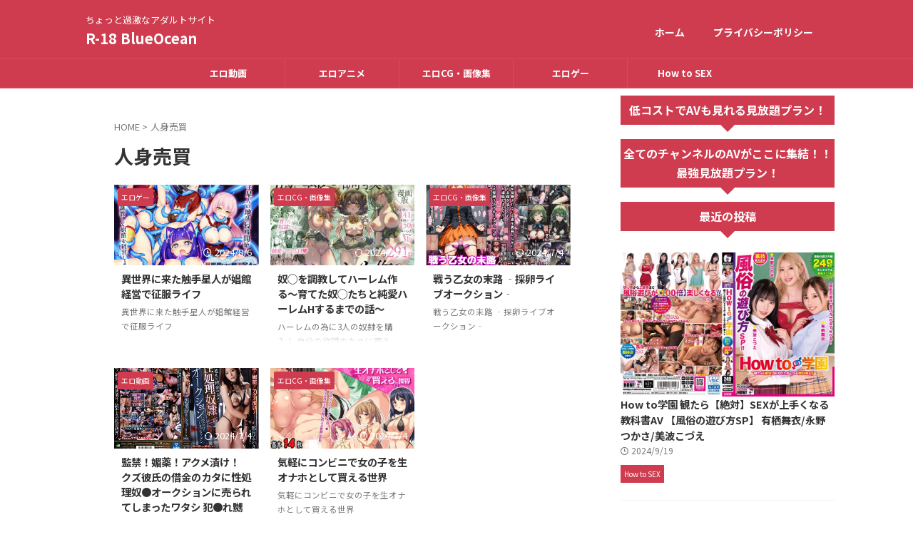

--- FILE ---
content_type: text/html; charset=UTF-8
request_url: https://r18-blueocean.com/tag/human-trafficking/
body_size: 15756
content:
<!DOCTYPE html>
<html lang="ja" class="s-navi-search-overlay  toc-style-default">
	<!--<![endif]-->
	<head prefix="og: http://ogp.me/ns# fb: http://ogp.me/ns/fb# article: http://ogp.me/ns/article#">
				<meta charset="UTF-8" >
		<meta name="viewport" content="width=device-width,initial-scale=1.0,user-scalable=no,viewport-fit=cover">
		<meta name="format-detection" content="telephone=no" >
		<meta name="referrer" content="no-referrer-when-downgrade"/>

						<meta name="robots" content="noindex,follow">
			
		<link rel="alternate" type="application/rss+xml" title="R-18 BlueOcean RSS Feed" href="https://r18-blueocean.com/feed/" />
		<link rel="pingback" href="https://r18-blueocean.com/xmlrpc.php" >
		<!--[if lt IE 9]>
		<script src="https://r18-blueocean.com/wp-content/themes/affinger/js/html5shiv.js"></script>
		<![endif]-->
				<meta name='robots' content='max-image-preview:large' />
<title>人身売買 - R-18 BlueOcean</title>
<style id='wp-img-auto-sizes-contain-inline-css' type='text/css'>
img:is([sizes=auto i],[sizes^="auto," i]){contain-intrinsic-size:3000px 1500px}
/*# sourceURL=wp-img-auto-sizes-contain-inline-css */
</style>
<style id='wp-emoji-styles-inline-css' type='text/css'>

	img.wp-smiley, img.emoji {
		display: inline !important;
		border: none !important;
		box-shadow: none !important;
		height: 1em !important;
		width: 1em !important;
		margin: 0 0.07em !important;
		vertical-align: -0.1em !important;
		background: none !important;
		padding: 0 !important;
	}
/*# sourceURL=wp-emoji-styles-inline-css */
</style>
<style id='wp-block-library-inline-css' type='text/css'>
:root{--wp-block-synced-color:#7a00df;--wp-block-synced-color--rgb:122,0,223;--wp-bound-block-color:var(--wp-block-synced-color);--wp-editor-canvas-background:#ddd;--wp-admin-theme-color:#007cba;--wp-admin-theme-color--rgb:0,124,186;--wp-admin-theme-color-darker-10:#006ba1;--wp-admin-theme-color-darker-10--rgb:0,107,160.5;--wp-admin-theme-color-darker-20:#005a87;--wp-admin-theme-color-darker-20--rgb:0,90,135;--wp-admin-border-width-focus:2px}@media (min-resolution:192dpi){:root{--wp-admin-border-width-focus:1.5px}}.wp-element-button{cursor:pointer}:root .has-very-light-gray-background-color{background-color:#eee}:root .has-very-dark-gray-background-color{background-color:#313131}:root .has-very-light-gray-color{color:#eee}:root .has-very-dark-gray-color{color:#313131}:root .has-vivid-green-cyan-to-vivid-cyan-blue-gradient-background{background:linear-gradient(135deg,#00d084,#0693e3)}:root .has-purple-crush-gradient-background{background:linear-gradient(135deg,#34e2e4,#4721fb 50%,#ab1dfe)}:root .has-hazy-dawn-gradient-background{background:linear-gradient(135deg,#faaca8,#dad0ec)}:root .has-subdued-olive-gradient-background{background:linear-gradient(135deg,#fafae1,#67a671)}:root .has-atomic-cream-gradient-background{background:linear-gradient(135deg,#fdd79a,#004a59)}:root .has-nightshade-gradient-background{background:linear-gradient(135deg,#330968,#31cdcf)}:root .has-midnight-gradient-background{background:linear-gradient(135deg,#020381,#2874fc)}:root{--wp--preset--font-size--normal:16px;--wp--preset--font-size--huge:42px}.has-regular-font-size{font-size:1em}.has-larger-font-size{font-size:2.625em}.has-normal-font-size{font-size:var(--wp--preset--font-size--normal)}.has-huge-font-size{font-size:var(--wp--preset--font-size--huge)}.has-text-align-center{text-align:center}.has-text-align-left{text-align:left}.has-text-align-right{text-align:right}.has-fit-text{white-space:nowrap!important}#end-resizable-editor-section{display:none}.aligncenter{clear:both}.items-justified-left{justify-content:flex-start}.items-justified-center{justify-content:center}.items-justified-right{justify-content:flex-end}.items-justified-space-between{justify-content:space-between}.screen-reader-text{border:0;clip-path:inset(50%);height:1px;margin:-1px;overflow:hidden;padding:0;position:absolute;width:1px;word-wrap:normal!important}.screen-reader-text:focus{background-color:#ddd;clip-path:none;color:#444;display:block;font-size:1em;height:auto;left:5px;line-height:normal;padding:15px 23px 14px;text-decoration:none;top:5px;width:auto;z-index:100000}html :where(.has-border-color){border-style:solid}html :where([style*=border-top-color]){border-top-style:solid}html :where([style*=border-right-color]){border-right-style:solid}html :where([style*=border-bottom-color]){border-bottom-style:solid}html :where([style*=border-left-color]){border-left-style:solid}html :where([style*=border-width]){border-style:solid}html :where([style*=border-top-width]){border-top-style:solid}html :where([style*=border-right-width]){border-right-style:solid}html :where([style*=border-bottom-width]){border-bottom-style:solid}html :where([style*=border-left-width]){border-left-style:solid}html :where(img[class*=wp-image-]){height:auto;max-width:100%}:where(figure){margin:0 0 1em}html :where(.is-position-sticky){--wp-admin--admin-bar--position-offset:var(--wp-admin--admin-bar--height,0px)}@media screen and (max-width:600px){html :where(.is-position-sticky){--wp-admin--admin-bar--position-offset:0px}}

/*# sourceURL=wp-block-library-inline-css */
</style><style id='global-styles-inline-css' type='text/css'>
:root{--wp--preset--aspect-ratio--square: 1;--wp--preset--aspect-ratio--4-3: 4/3;--wp--preset--aspect-ratio--3-4: 3/4;--wp--preset--aspect-ratio--3-2: 3/2;--wp--preset--aspect-ratio--2-3: 2/3;--wp--preset--aspect-ratio--16-9: 16/9;--wp--preset--aspect-ratio--9-16: 9/16;--wp--preset--color--black: #000000;--wp--preset--color--cyan-bluish-gray: #abb8c3;--wp--preset--color--white: #ffffff;--wp--preset--color--pale-pink: #f78da7;--wp--preset--color--vivid-red: #cf2e2e;--wp--preset--color--luminous-vivid-orange: #ff6900;--wp--preset--color--luminous-vivid-amber: #fcb900;--wp--preset--color--light-green-cyan: #eefaff;--wp--preset--color--vivid-green-cyan: #00d084;--wp--preset--color--pale-cyan-blue: #8ed1fc;--wp--preset--color--vivid-cyan-blue: #0693e3;--wp--preset--color--vivid-purple: #9b51e0;--wp--preset--color--soft-red: #e92f3d;--wp--preset--color--light-grayish-red: #fdf0f2;--wp--preset--color--vivid-yellow: #ffc107;--wp--preset--color--very-pale-yellow: #fffde7;--wp--preset--color--very-light-gray: #fafafa;--wp--preset--color--very-dark-gray: #313131;--wp--preset--color--original-color-a: #cf3c4f;--wp--preset--color--original-color-b: #d34c5d;--wp--preset--color--original-color-c: #fef9fa;--wp--preset--color--original-color-d: #ffffff;--wp--preset--gradient--vivid-cyan-blue-to-vivid-purple: linear-gradient(135deg,rgb(6,147,227) 0%,rgb(155,81,224) 100%);--wp--preset--gradient--light-green-cyan-to-vivid-green-cyan: linear-gradient(135deg,rgb(122,220,180) 0%,rgb(0,208,130) 100%);--wp--preset--gradient--luminous-vivid-amber-to-luminous-vivid-orange: linear-gradient(135deg,rgb(252,185,0) 0%,rgb(255,105,0) 100%);--wp--preset--gradient--luminous-vivid-orange-to-vivid-red: linear-gradient(135deg,rgb(255,105,0) 0%,rgb(207,46,46) 100%);--wp--preset--gradient--very-light-gray-to-cyan-bluish-gray: linear-gradient(135deg,rgb(238,238,238) 0%,rgb(169,184,195) 100%);--wp--preset--gradient--cool-to-warm-spectrum: linear-gradient(135deg,rgb(74,234,220) 0%,rgb(151,120,209) 20%,rgb(207,42,186) 40%,rgb(238,44,130) 60%,rgb(251,105,98) 80%,rgb(254,248,76) 100%);--wp--preset--gradient--blush-light-purple: linear-gradient(135deg,rgb(255,206,236) 0%,rgb(152,150,240) 100%);--wp--preset--gradient--blush-bordeaux: linear-gradient(135deg,rgb(254,205,165) 0%,rgb(254,45,45) 50%,rgb(107,0,62) 100%);--wp--preset--gradient--luminous-dusk: linear-gradient(135deg,rgb(255,203,112) 0%,rgb(199,81,192) 50%,rgb(65,88,208) 100%);--wp--preset--gradient--pale-ocean: linear-gradient(135deg,rgb(255,245,203) 0%,rgb(182,227,212) 50%,rgb(51,167,181) 100%);--wp--preset--gradient--electric-grass: linear-gradient(135deg,rgb(202,248,128) 0%,rgb(113,206,126) 100%);--wp--preset--gradient--midnight: linear-gradient(135deg,rgb(2,3,129) 0%,rgb(40,116,252) 100%);--wp--preset--font-size--small: .8em;--wp--preset--font-size--medium: 20px;--wp--preset--font-size--large: 1.5em;--wp--preset--font-size--x-large: 42px;--wp--preset--font-size--st-regular: 1em;--wp--preset--font-size--huge: 3em;--wp--preset--spacing--20: 0.44rem;--wp--preset--spacing--30: 0.67rem;--wp--preset--spacing--40: 1rem;--wp--preset--spacing--50: 1.5rem;--wp--preset--spacing--60: 2.25rem;--wp--preset--spacing--70: 3.38rem;--wp--preset--spacing--80: 5.06rem;--wp--preset--spacing--af-spacing-ss: 5px;--wp--preset--spacing--af-spacing-s: 10px;--wp--preset--spacing--af-spacing-m: 20px;--wp--preset--spacing--af-spacing-l: 40px;--wp--preset--spacing--af-spacing-ll: 60px;--wp--preset--spacing--af-spacing-xl: 80px;--wp--preset--spacing--af-spacing-xxl: 100px;--wp--preset--shadow--natural: 6px 6px 9px rgba(0, 0, 0, 0.2);--wp--preset--shadow--deep: 12px 12px 50px rgba(0, 0, 0, 0.4);--wp--preset--shadow--sharp: 6px 6px 0px rgba(0, 0, 0, 0.2);--wp--preset--shadow--outlined: 6px 6px 0px -3px rgb(255, 255, 255), 6px 6px rgb(0, 0, 0);--wp--preset--shadow--crisp: 6px 6px 0px rgb(0, 0, 0);}:where(.is-layout-flex){gap: 0.5em;}:where(.is-layout-grid){gap: 0.5em;}body .is-layout-flex{display: flex;}.is-layout-flex{flex-wrap: wrap;align-items: center;}.is-layout-flex > :is(*, div){margin: 0;}body .is-layout-grid{display: grid;}.is-layout-grid > :is(*, div){margin: 0;}:where(.wp-block-columns.is-layout-flex){gap: 2em;}:where(.wp-block-columns.is-layout-grid){gap: 2em;}:where(.wp-block-post-template.is-layout-flex){gap: 1.25em;}:where(.wp-block-post-template.is-layout-grid){gap: 1.25em;}.has-black-color{color: var(--wp--preset--color--black) !important;}.has-cyan-bluish-gray-color{color: var(--wp--preset--color--cyan-bluish-gray) !important;}.has-white-color{color: var(--wp--preset--color--white) !important;}.has-pale-pink-color{color: var(--wp--preset--color--pale-pink) !important;}.has-vivid-red-color{color: var(--wp--preset--color--vivid-red) !important;}.has-luminous-vivid-orange-color{color: var(--wp--preset--color--luminous-vivid-orange) !important;}.has-luminous-vivid-amber-color{color: var(--wp--preset--color--luminous-vivid-amber) !important;}.has-light-green-cyan-color{color: var(--wp--preset--color--light-green-cyan) !important;}.has-vivid-green-cyan-color{color: var(--wp--preset--color--vivid-green-cyan) !important;}.has-pale-cyan-blue-color{color: var(--wp--preset--color--pale-cyan-blue) !important;}.has-vivid-cyan-blue-color{color: var(--wp--preset--color--vivid-cyan-blue) !important;}.has-vivid-purple-color{color: var(--wp--preset--color--vivid-purple) !important;}.has-black-background-color{background-color: var(--wp--preset--color--black) !important;}.has-cyan-bluish-gray-background-color{background-color: var(--wp--preset--color--cyan-bluish-gray) !important;}.has-white-background-color{background-color: var(--wp--preset--color--white) !important;}.has-pale-pink-background-color{background-color: var(--wp--preset--color--pale-pink) !important;}.has-vivid-red-background-color{background-color: var(--wp--preset--color--vivid-red) !important;}.has-luminous-vivid-orange-background-color{background-color: var(--wp--preset--color--luminous-vivid-orange) !important;}.has-luminous-vivid-amber-background-color{background-color: var(--wp--preset--color--luminous-vivid-amber) !important;}.has-light-green-cyan-background-color{background-color: var(--wp--preset--color--light-green-cyan) !important;}.has-vivid-green-cyan-background-color{background-color: var(--wp--preset--color--vivid-green-cyan) !important;}.has-pale-cyan-blue-background-color{background-color: var(--wp--preset--color--pale-cyan-blue) !important;}.has-vivid-cyan-blue-background-color{background-color: var(--wp--preset--color--vivid-cyan-blue) !important;}.has-vivid-purple-background-color{background-color: var(--wp--preset--color--vivid-purple) !important;}.has-black-border-color{border-color: var(--wp--preset--color--black) !important;}.has-cyan-bluish-gray-border-color{border-color: var(--wp--preset--color--cyan-bluish-gray) !important;}.has-white-border-color{border-color: var(--wp--preset--color--white) !important;}.has-pale-pink-border-color{border-color: var(--wp--preset--color--pale-pink) !important;}.has-vivid-red-border-color{border-color: var(--wp--preset--color--vivid-red) !important;}.has-luminous-vivid-orange-border-color{border-color: var(--wp--preset--color--luminous-vivid-orange) !important;}.has-luminous-vivid-amber-border-color{border-color: var(--wp--preset--color--luminous-vivid-amber) !important;}.has-light-green-cyan-border-color{border-color: var(--wp--preset--color--light-green-cyan) !important;}.has-vivid-green-cyan-border-color{border-color: var(--wp--preset--color--vivid-green-cyan) !important;}.has-pale-cyan-blue-border-color{border-color: var(--wp--preset--color--pale-cyan-blue) !important;}.has-vivid-cyan-blue-border-color{border-color: var(--wp--preset--color--vivid-cyan-blue) !important;}.has-vivid-purple-border-color{border-color: var(--wp--preset--color--vivid-purple) !important;}.has-vivid-cyan-blue-to-vivid-purple-gradient-background{background: var(--wp--preset--gradient--vivid-cyan-blue-to-vivid-purple) !important;}.has-light-green-cyan-to-vivid-green-cyan-gradient-background{background: var(--wp--preset--gradient--light-green-cyan-to-vivid-green-cyan) !important;}.has-luminous-vivid-amber-to-luminous-vivid-orange-gradient-background{background: var(--wp--preset--gradient--luminous-vivid-amber-to-luminous-vivid-orange) !important;}.has-luminous-vivid-orange-to-vivid-red-gradient-background{background: var(--wp--preset--gradient--luminous-vivid-orange-to-vivid-red) !important;}.has-very-light-gray-to-cyan-bluish-gray-gradient-background{background: var(--wp--preset--gradient--very-light-gray-to-cyan-bluish-gray) !important;}.has-cool-to-warm-spectrum-gradient-background{background: var(--wp--preset--gradient--cool-to-warm-spectrum) !important;}.has-blush-light-purple-gradient-background{background: var(--wp--preset--gradient--blush-light-purple) !important;}.has-blush-bordeaux-gradient-background{background: var(--wp--preset--gradient--blush-bordeaux) !important;}.has-luminous-dusk-gradient-background{background: var(--wp--preset--gradient--luminous-dusk) !important;}.has-pale-ocean-gradient-background{background: var(--wp--preset--gradient--pale-ocean) !important;}.has-electric-grass-gradient-background{background: var(--wp--preset--gradient--electric-grass) !important;}.has-midnight-gradient-background{background: var(--wp--preset--gradient--midnight) !important;}.has-small-font-size{font-size: var(--wp--preset--font-size--small) !important;}.has-medium-font-size{font-size: var(--wp--preset--font-size--medium) !important;}.has-large-font-size{font-size: var(--wp--preset--font-size--large) !important;}.has-x-large-font-size{font-size: var(--wp--preset--font-size--x-large) !important;}
/*# sourceURL=global-styles-inline-css */
</style>

<style id='classic-theme-styles-inline-css' type='text/css'>
/*! This file is auto-generated */
.wp-block-button__link{color:#fff;background-color:#32373c;border-radius:9999px;box-shadow:none;text-decoration:none;padding:calc(.667em + 2px) calc(1.333em + 2px);font-size:1.125em}.wp-block-file__button{background:#32373c;color:#fff;text-decoration:none}
/*# sourceURL=/wp-includes/css/classic-themes.min.css */
</style>
<link rel='stylesheet' id='normalize-css' href='https://r18-blueocean.com/wp-content/themes/affinger/css/normalize.css?ver=1.5.9' type='text/css' media='all' />
<link rel='stylesheet' id='st_svg-css' href='https://r18-blueocean.com/wp-content/themes/affinger/st_svg/style.css?ver=20240601' type='text/css' media='all' />
<link rel='stylesheet' id='slick-css' href='https://r18-blueocean.com/wp-content/themes/affinger/vendor/slick/slick.css?ver=1.8.0' type='text/css' media='all' />
<link rel='stylesheet' id='slick-theme-css' href='https://r18-blueocean.com/wp-content/themes/affinger/vendor/slick/slick-theme.css?ver=1.8.0' type='text/css' media='all' />
<link rel='stylesheet' id='fonts-googleapis-notosansjp-css' href='//fonts.googleapis.com/css?family=Noto+Sans+JP%3A400%2C700&#038;display=swap&#038;subset=japanese&#038;ver=6.9' type='text/css' media='all' />
<link rel='stylesheet' id='fonts-googleapis-roboto400-css' href='//fonts.googleapis.com/css2?family=Roboto%3Awght%40400&#038;display=swap&#038;ver=6.9' type='text/css' media='all' />
<link rel='stylesheet' id='style-css' href='https://r18-blueocean.com/wp-content/themes/affinger/style.css?ver=20240601' type='text/css' media='all' />
<link rel='stylesheet' id='child-style-css' href='https://r18-blueocean.com/wp-content/themes/affinger-child/style.css?ver=20240601' type='text/css' media='all' />
<link rel='stylesheet' id='single-css' href='https://r18-blueocean.com/wp-content/themes/affinger/st-rankcss.php' type='text/css' media='all' />
<link rel='stylesheet' id='af-custom-fields-frontend-css' href='https://r18-blueocean.com/wp-content/themes/affinger/af-custom-fields/css/frontend.css?ver=1.0.0' type='text/css' media='all' />
<link rel='stylesheet' id='af-custom-field-search-frontend-css' href='https://r18-blueocean.com/wp-content/plugins/af-custom-field-search/css/frontend.css?ver=1.0.0' type='text/css' media='all' />
<link rel='stylesheet' id='st-gallery-shortcode-st-gallery-css' href='https://r18-blueocean.com/wp-content/plugins/st-gallery/assets/bundles/shortcode-st-gallery.css?ver=128b142c15c50e30ff55' type='text/css' media='all' />
<link rel='stylesheet' id='st-themecss-css' href='https://r18-blueocean.com/wp-content/themes/affinger/st-themecss-loader.php?ver=6.9' type='text/css' media='all' />
<script type="text/javascript" src="https://r18-blueocean.com/wp-content/themes/affinger-child/js/st_wp_head.js?ver=6.9" id="st-theme-head-js-js"></script>
<script type="text/javascript" src="https://r18-blueocean.com/wp-includes/js/jquery/jquery.min.js?ver=3.7.1" id="jquery-core-js"></script>
<script type="text/javascript" src="https://r18-blueocean.com/wp-includes/js/jquery/jquery-migrate.min.js?ver=3.4.1" id="jquery-migrate-js"></script>
<script type="text/javascript" id="af-custom-field-search-frontend-js-extra">
/* <![CDATA[ */
var afCustomFields = {"ajaxurl":"https://r18-blueocean.com/wp-admin/admin-ajax.php","nonce":"74df67c96a"};
//# sourceURL=af-custom-field-search-frontend-js-extra
/* ]]> */
</script>
<script type="text/javascript" src="https://r18-blueocean.com/wp-content/plugins/af-custom-field-search/js/frontend.js?ver=1.0.0" id="af-custom-field-search-frontend-js" defer="defer" data-wp-strategy="defer"></script>
<link rel="https://api.w.org/" href="https://r18-blueocean.com/wp-json/" /><link rel="alternate" title="JSON" type="application/json" href="https://r18-blueocean.com/wp-json/wp/v2/tags/34" /><link rel="icon" href="https://r18-blueocean.com/wp-content/uploads/2024/06/cropped-HD修復_image-32x32.png" sizes="32x32" />
<link rel="icon" href="https://r18-blueocean.com/wp-content/uploads/2024/06/cropped-HD修復_image-192x192.png" sizes="192x192" />
<link rel="apple-touch-icon" href="https://r18-blueocean.com/wp-content/uploads/2024/06/cropped-HD修復_image-180x180.png" />
<meta name="msapplication-TileImage" content="https://r18-blueocean.com/wp-content/uploads/2024/06/cropped-HD修復_image-270x270.png" />
		
<!-- OGP -->

<meta property="og:type" content="website">
<meta property="og:title" content="R-18 BlueOcean">
<meta property="og:url" content="https://r18-blueocean.com">
<meta property="og:description" content="ちょっと過激なアダルトサイト">
<meta property="og:site_name" content="R-18 BlueOcean">
<meta property="og:image" content="https://r18-blueocean.com/wp-content/themes/affinger/images/no-img.png">



	<meta name="twitter:card" content="summary">
	
<meta name="twitter:title" content="R-18 BlueOcean">
<meta name="twitter:description" content="ちょっと過激なアダルトサイト">
<meta name="twitter:image" content="https://r18-blueocean.com/wp-content/themes/affinger/images/no-img.png">
<!-- /OGP -->
		


<script>
	(function (window, document, $, undefined) {
		'use strict';

		var SlideBox = (function () {
			/**
			 * @param $element
			 *
			 * @constructor
			 */
			function SlideBox($element) {
				this._$element = $element;
			}

			SlideBox.prototype.$content = function () {
				return this._$element.find('[data-st-slidebox-content]');
			};

			SlideBox.prototype.$toggle = function () {
				return this._$element.find('[data-st-slidebox-toggle]');
			};

			SlideBox.prototype.$icon = function () {
				return this._$element.find('[data-st-slidebox-icon]');
			};

			SlideBox.prototype.$text = function () {
				return this._$element.find('[data-st-slidebox-text]');
			};

			SlideBox.prototype.is_expanded = function () {
				return !!(this._$element.filter('[data-st-slidebox-expanded="true"]').length);
			};

			SlideBox.prototype.expand = function () {
				var self = this;

				this.$content().slideDown()
					.promise()
					.then(function () {
						var $icon = self.$icon();
						var $text = self.$text();

						$icon.removeClass($icon.attr('data-st-slidebox-icon-collapsed'))
							.addClass($icon.attr('data-st-slidebox-icon-expanded'))

						$text.text($text.attr('data-st-slidebox-text-expanded'))

						self._$element.removeClass('is-collapsed')
							.addClass('is-expanded');

						self._$element.attr('data-st-slidebox-expanded', 'true');
					});
			};

			SlideBox.prototype.collapse = function () {
				var self = this;

				this.$content().slideUp()
					.promise()
					.then(function () {
						var $icon = self.$icon();
						var $text = self.$text();

						$icon.removeClass($icon.attr('data-st-slidebox-icon-expanded'))
							.addClass($icon.attr('data-st-slidebox-icon-collapsed'))

						$text.text($text.attr('data-st-slidebox-text-collapsed'))

						self._$element.removeClass('is-expanded')
							.addClass('is-collapsed');

						self._$element.attr('data-st-slidebox-expanded', 'false');
					});
			};

			SlideBox.prototype.toggle = function () {
				if (this.is_expanded()) {
					this.collapse();
				} else {
					this.expand();
				}
			};

			SlideBox.prototype.add_event_listeners = function () {
				var self = this;

				this.$toggle().on('click', function (event) {
					self.toggle();
				});
			};

			SlideBox.prototype.initialize = function () {
				this.add_event_listeners();
			};

			return SlideBox;
		}());

		function on_ready() {
			var slideBoxes = [];

			$('[data-st-slidebox]').each(function () {
				var $element = $(this);
				var slideBox = new SlideBox($element);

				slideBoxes.push(slideBox);

				slideBox.initialize();
			});

			return slideBoxes;
		}

		$(on_ready);
	}(window, window.document, jQuery));
</script>

	<script>
		(function (window, document, $, undefined) {
			'use strict';

			$(function(){
			$('.post h2:not([class^="is-style-st-heading-custom-"]):not([class*=" is-style-st-heading-custom-"]):not(.st-css-no2) , .h2modoki').wrapInner('<span class="st-dash-design"></span>');
			})
		}(window, window.document, jQuery));
	</script>

<script>
	(function (window, document, $, undefined) {
		'use strict';

		$(function(){
			/* 第一階層のみの目次にクラスを挿入 */
			$("#toc_container:not(:has(ul ul))").addClass("only-toc");
			/* アコーディオンメニュー内のカテゴリーにクラス追加 */
			$(".st-ac-box ul:has(.cat-item)").each(function(){
				$(this).addClass("st-ac-cat");
			});
		});
	}(window, window.document, jQuery));
</script>

<script>
	(function (window, document, $, undefined) {
		'use strict';

		$(function(){
									$('.st-star').parent('.rankh4').css('padding-bottom','5px'); // スターがある場合のランキング見出し調整
		});
	}(window, window.document, jQuery));
</script>




	<script>
		(function (window, document, $, undefined) {
			'use strict';

			$(function() {
				$('.is-style-st-paragraph-kaiwa').wrapInner('<span class="st-paragraph-kaiwa-text">');
			});
		}(window, window.document, jQuery));
	</script>

	<script>
		(function (window, document, $, undefined) {
			'use strict';

			$(function() {
				$('.is-style-st-paragraph-kaiwa-b').wrapInner('<span class="st-paragraph-kaiwa-text">');
			});
		}(window, window.document, jQuery));
	</script>

<script>
	/* Gutenbergスタイルを調整 */
	(function (window, document, $, undefined) {
		'use strict';

		$(function() {
			$( '[class^="is-style-st-paragraph-"],[class*=" is-style-st-paragraph-"]' ).wrapInner( '<span class="st-noflex"></span>' );
		});
	}(window, window.document, jQuery));
</script>





			</head>
	<body ontouchstart="" class="archive tag tag-human-trafficking tag-34 wp-theme-affinger wp-child-theme-affinger-child st-af-ex not-front-page" >				<div id="st-ami">
				<div id="wrapper" class="" ontouchstart="">
				<div id="wrapper-in">

					

<header id="">
	<div id="header-full">
		<div id="headbox-bg-fixed">
			<div id="headbox-bg">
				<div id="headbox">

						<nav id="s-navi" class="pcnone" data-st-nav data-st-nav-type="normal">
		<dl class="acordion is-active" data-st-nav-primary>
			<dt class="trigger">
				<p class="acordion_button"><span class="op op-menu"><i class="st-fa st-svg-menu_thin"></i></span></p>

									<p class="acordion_button acordion_button_search"><span class="op op-search"><i class="st-fa st-svg-search_s op-search-close_thin"></i></span></p>
				
									<div id="st-mobile-logo"></div>
				
				<!-- 追加メニュー -->
				
				<!-- 追加メニュー2 -->
				
			</dt>

			<dd class="acordion_tree">
				<div class="acordion_tree_content">

					
					<div class="menu-%e3%82%b9%e3%83%9e%e3%83%9b%e3%82%b9%e3%83%a9%e3%82%a4%e3%83%89%e3%83%a1%e3%83%8b%e3%83%a5%e3%83%bc-container"><ul id="menu-%e3%82%b9%e3%83%9e%e3%83%9b%e3%82%b9%e3%83%a9%e3%82%a4%e3%83%89%e3%83%a1%e3%83%8b%e3%83%a5%e3%83%bc" class="menu"><li id="menu-item-68" class="menu-item menu-item-type-taxonomy menu-item-object-category menu-item-68"><a href="https://r18-blueocean.com/category/erotic-video/"><span class="menu-item-label">エロ動画</span></a></li>
<li id="menu-item-69" class="menu-item menu-item-type-taxonomy menu-item-object-category menu-item-69"><a href="https://r18-blueocean.com/category/erotic-animation/"><span class="menu-item-label">エロアニメ</span></a></li>
<li id="menu-item-103" class="menu-item menu-item-type-taxonomy menu-item-object-category menu-item-103"><a href="https://r18-blueocean.com/category/erotic-cg-image-collection/"><span class="menu-item-label">エロCG・画像集</span></a></li>
<li id="menu-item-651" class="menu-item menu-item-type-taxonomy menu-item-object-category menu-item-651"><a href="https://r18-blueocean.com/category/erotic-game/"><span class="menu-item-label">エロゲー</span></a></li>
<li id="menu-item-551" class="menu-item menu-item-type-taxonomy menu-item-object-category menu-item-551"><a href="https://r18-blueocean.com/category/how-to-sex-textbook/"><span class="menu-item-label">How to SEX</span></a></li>
<li id="menu-item-72" class="menu-item menu-item-type-custom menu-item-object-custom menu-item-home menu-item-72"><a href="https://r18-blueocean.com/"><span class="menu-item-label">ホーム</span></a></li>
<li id="menu-item-1049" class="menu-item menu-item-type-post_type menu-item-object-page menu-item-privacy-policy menu-item-1049"><a rel="privacy-policy" href="https://r18-blueocean.com/privacy-policy/"><span class="menu-item-label">プライバシーポリシー</span></a></li>
</ul></div>
					<div class="clear"></div>

					
				</div>
			</dd>

							<dd class="acordion_search">
					<div class="acordion_search_content">
													<div id="search" class="search-custom-d">
	<form method="get" id="searchform" action="https://r18-blueocean.com/">
		<label class="hidden" for="s">
					</label>
		<input type="text" placeholder="" value="" name="s" id="s" />
		<input type="submit" value="&#xf002;" class="st-fa" id="searchsubmit" />
	</form>
</div>
<!-- /stinger -->
											</div>
				</dd>
					</dl>

					</nav>

											<div id="header-l">
							
							<div id="st-text-logo">
								
    
		
			<!-- キャプション -->
			
				          		 	 <p class="descr sitenametop">
           		     	ちょっと過激なアダルトサイト           			 </p>
				
			
			<!-- ロゴ又はブログ名 -->
			          		  <p class="sitename"><a href="https://r18-blueocean.com/">
              		                  		    R-18 BlueOcean               		           		  </a></p>
        				<!-- ロゴ又はブログ名ここまで -->

		
	
							</div>
						</div><!-- /#header-l -->
					
					<div id="header-r" class="smanone">
							
	<div class="footermenubox st-menu-side-box clearfix "><ul id="menu-%e3%83%98%e3%83%83%e3%83%80%e3%83%bc%e3%83%a1%e3%83%8b%e3%83%a5%e3%83%bc%e6%a8%aa%e5%88%97" class="footermenust st-menu-side"><li id="menu-item-1045" class="menu-item menu-item-type-custom menu-item-object-custom menu-item-home menu-item-1045"><a href="https://r18-blueocean.com/">ホーム<span></span></a></li>
<li id="menu-item-1046" class="menu-item menu-item-type-post_type menu-item-object-page menu-item-privacy-policy menu-item-1046"><a rel="privacy-policy" href="https://r18-blueocean.com/privacy-policy/">プライバシーポリシー<span></span></a></li>
</ul></div>					</div><!-- /#header-r -->

				</div><!-- /#headbox -->
			</div><!-- /#headbox-bg clearfix -->
		</div><!-- /#headbox-bg-fixed -->

		
		
		
					<nav class="st-middle-menu"><ul id="menu-%e3%82%b9%e3%83%9e%e3%83%9b%e3%83%9f%e3%83%89%e3%83%ab%e3%83%a1%e3%83%8b%e3%83%a5%e3%83%bc" class="menu"><li id="menu-item-281" class="menu-item menu-item-type-taxonomy menu-item-object-category menu-item-281"><a href="https://r18-blueocean.com/category/erotic-video/">エロ動画</a></li>
<li id="menu-item-279" class="menu-item menu-item-type-taxonomy menu-item-object-category menu-item-279"><a href="https://r18-blueocean.com/category/erotic-animation/">エロアニメ</a></li>
<li id="menu-item-280" class="menu-item menu-item-type-taxonomy menu-item-object-category menu-item-280"><a href="https://r18-blueocean.com/category/erotic-cg-image-collection/">エロCG・画像集</a></li>
<li id="menu-item-652" class="menu-item menu-item-type-taxonomy menu-item-object-category menu-item-652"><a href="https://r18-blueocean.com/category/erotic-game/">エロゲー</a></li>
<li id="menu-item-549" class="menu-item menu-item-type-taxonomy menu-item-object-category menu-item-549"><a href="https://r18-blueocean.com/category/how-to-sex-textbook/">How to SEX</a></li>
</ul></nav>	
			

			<div id="gazou-wide">
					<div id="st-menubox">
			<div id="st-menuwide">
				<div id="st-menuwide-fixed">
					<nav class="smanone clearfix"><ul id="menu-%e3%83%98%e3%83%83%e3%83%80%e3%83%bc%e3%82%bf%e3%83%96%e3%83%a1%e3%83%8b%e3%83%a5%e3%83%bc" class="menu"><li id="menu-item-58" class="menu-item menu-item-type-taxonomy menu-item-object-category menu-item-58"><a href="https://r18-blueocean.com/category/erotic-video/">エロ動画</a></li>
<li id="menu-item-56" class="menu-item menu-item-type-taxonomy menu-item-object-category menu-item-56"><a href="https://r18-blueocean.com/category/erotic-animation/">エロアニメ</a></li>
<li id="menu-item-104" class="menu-item menu-item-type-taxonomy menu-item-object-category menu-item-104"><a href="https://r18-blueocean.com/category/erotic-cg-image-collection/">エロCG・画像集</a></li>
<li id="menu-item-649" class="menu-item menu-item-type-taxonomy menu-item-object-category menu-item-649"><a href="https://r18-blueocean.com/category/erotic-game/">エロゲー</a></li>
<li id="menu-item-550" class="menu-item menu-item-type-taxonomy menu-item-object-category menu-item-550"><a href="https://r18-blueocean.com/category/how-to-sex-textbook/">How to SEX</a></li>
</ul></nav>				</div>
			</div>
		</div>
										<div id="st-headerbox">
						<div id="st-header">
						</div>
					</div>
									</div>
		
	</div><!-- #header-full -->

	





</header>

					<div id="content-w">

						
						

<div id="content" class="clearfix">
	<div id="contentInner">
		<main >
			<article>
				
				<!--ぱんくず -->
				<div id="breadcrumb">
					<ol>
						<li><a href="https://r18-blueocean.com"><span>HOME</span></a> > </li>
						<li>人身売買</li>
					</ol>
				</div>
				<!--/ ぱんくず -->

									<div class="post">
													<h1 class="entry-title">人身売買</h1>
						
																																								
													<div id="nocopy" >
								
															</div>

																									</div><!-- /post -->

					
					<aside>
						
	<div class="itiran-card-list post-card-list has-excerpt has-date is-small-columns-2 is-medium-columns-2 is-large-columns-3">
		
			
			
			<div class="post-card-list-item post-card">
				<div class="post-card-image">
											<a href="https://r18-blueocean.com/tentacle-aliens-run-brothels/"><img width="560" height="420" src="https://r18-blueocean.com/wp-content/uploads/2024/08/d_279474pr.jpg" class="attachment-full size-full wp-post-image" alt="" decoding="async" fetchpriority="high" srcset="https://r18-blueocean.com/wp-content/uploads/2024/08/d_279474pr.jpg 560w, https://r18-blueocean.com/wp-content/uploads/2024/08/d_279474pr-300x225.jpg 300w" sizes="(max-width: 560px) 100vw, 560px" /></a>
					
					
	
	<p class="st-catgroup itiran-category">
		<a href="https://r18-blueocean.com/category/erotic-game/" title="View all posts in エロゲー" rel="category tag"><span class="catname st-catid53">エロゲー</span></a>	</p>

																		<p class="post-card-date"><i class="st-fa st-svg-clock-o"></i>2024/8/6</p>
											
				</div>

				<div class="post-card-body">
					<div class="post-card-text">
						<h3 class="post-card-title"><a href="https://r18-blueocean.com/tentacle-aliens-run-brothels/">異世界に来た触手星人が娼館経営で征服ライフ</a></h3>
						<div class="post-card-excerpt">
															<p>異世界に来た触手星人が娼館経営で征服ライフ</p>
													</div>
					</div>
				</div>
			</div>
		
			
			
			<div class="post-card-list-item post-card">
				<div class="post-card-image">
											<a href="https://r18-blueocean.com/slave-training-harem-raised-slaves-pure-love-harem/"><img width="560" height="420" src="https://r18-blueocean.com/wp-content/uploads/2024/07/d_377375pr.jpg" class="attachment-full size-full wp-post-image" alt="" decoding="async" srcset="https://r18-blueocean.com/wp-content/uploads/2024/07/d_377375pr.jpg 560w, https://r18-blueocean.com/wp-content/uploads/2024/07/d_377375pr-300x225.jpg 300w" sizes="(max-width: 560px) 100vw, 560px" /></a>
					
					
	
	<p class="st-catgroup itiran-category">
		<a href="https://r18-blueocean.com/category/erotic-cg-image-collection/" title="View all posts in エロCG・画像集" rel="category tag"><span class="catname st-catid26">エロCG・画像集</span></a>	</p>

																		<p class="post-card-date"><i class="st-fa st-svg-refresh"></i>2024/7/21</p>
											
				</div>

				<div class="post-card-body">
					<div class="post-card-text">
						<h3 class="post-card-title"><a href="https://r18-blueocean.com/slave-training-harem-raised-slaves-pure-love-harem/">奴◯を調教してハーレム作る〜育てた奴◯たちと純愛ハーレムHするまでの話〜</a></h3>
						<div class="post-card-excerpt">
															<p>ハーレムの為に3人の奴隷を購入！ 自分の欲望のために買うも、愛情をもって育てていった 成長した奴隷たちは少なからず恩を感じ、純情えっちへ...！ 奴◯を調教してハーレム作る〜育てた奴◯たちと純愛ハーレムHするまでの話〜</p>
													</div>
					</div>
				</div>
			</div>
		
			
			
			<div class="post-card-list-item post-card">
				<div class="post-card-image">
											<a href="https://r18-blueocean.com/egg-collection-live-auction/"><img width="1280" height="959" src="https://r18-blueocean.com/wp-content/uploads/2024/05/d_292221jp-001.jpg" class="attachment-full size-full wp-post-image" alt="" decoding="async" srcset="https://r18-blueocean.com/wp-content/uploads/2024/05/d_292221jp-001.jpg 1280w, https://r18-blueocean.com/wp-content/uploads/2024/05/d_292221jp-001-300x225.jpg 300w, https://r18-blueocean.com/wp-content/uploads/2024/05/d_292221jp-001-1024x767.jpg 1024w, https://r18-blueocean.com/wp-content/uploads/2024/05/d_292221jp-001-768x575.jpg 768w, https://r18-blueocean.com/wp-content/uploads/2024/05/d_292221jp-001-202x150.jpg 202w" sizes="(max-width: 1280px) 100vw, 1280px" /></a>
					
					
	
	<p class="st-catgroup itiran-category">
		<a href="https://r18-blueocean.com/category/erotic-cg-image-collection/" title="View all posts in エロCG・画像集" rel="category tag"><span class="catname st-catid26">エロCG・画像集</span></a>	</p>

																		<p class="post-card-date"><i class="st-fa st-svg-refresh"></i>2024/7/4</p>
											
				</div>

				<div class="post-card-body">
					<div class="post-card-text">
						<h3 class="post-card-title"><a href="https://r18-blueocean.com/egg-collection-live-auction/">戦う乙女の末路 ‐採卵ライブオークション‐</a></h3>
						<div class="post-card-excerpt">
															<p>戦う乙女の末路 ‐採卵ライブオークション‐</p>
													</div>
					</div>
				</div>
			</div>
		
			
			
			<div class="post-card-list-item post-card">
				<div class="post-card-image">
											<a href="https://r18-blueocean.com/sex-slave-auction-ruisa-tozuki/"><img width="800" height="538" src="https://r18-blueocean.com/wp-content/uploads/2024/05/ipx00999pl.jpg" class="attachment-full size-full wp-post-image" alt="" decoding="async" srcset="https://r18-blueocean.com/wp-content/uploads/2024/05/ipx00999pl.jpg 800w, https://r18-blueocean.com/wp-content/uploads/2024/05/ipx00999pl-300x202.jpg 300w, https://r18-blueocean.com/wp-content/uploads/2024/05/ipx00999pl-768x516.jpg 768w" sizes="(max-width: 800px) 100vw, 800px" /></a>
					
					
	
	<p class="st-catgroup itiran-category">
		<a href="https://r18-blueocean.com/category/erotic-video/" title="View all posts in エロ動画" rel="category tag"><span class="catname st-catid13">エロ動画</span></a>	</p>

																		<p class="post-card-date"><i class="st-fa st-svg-refresh"></i>2024/7/4</p>
											
				</div>

				<div class="post-card-body">
					<div class="post-card-text">
						<h3 class="post-card-title"><a href="https://r18-blueocean.com/sex-slave-auction-ruisa-tozuki/">監禁！媚薬！アクメ漬け！ クズ彼氏の借金のカタに性処理奴●オークションに売られてしまったワタシ 犯●れ嬲られ輪●されてアクメ色に染まる極上マゾBODY！ 都月るいさ</a></h3>
						<div class="post-card-excerpt">
															<p>監禁！媚薬！アクメ漬け！ クズ彼氏の借金のカタに性処理奴●オークションに売られてしまったワタシ 犯●れ嬲られ輪●されてアクメ色に染まる極上マゾBODY！ 都月るいさ</p>
													</div>
					</div>
				</div>
			</div>
		
			
			
			<div class="post-card-list-item post-card">
				<div class="post-card-image">
											<a href="https://r18-blueocean.com/convenience-store-masturbation-buy-world/"><img width="560" height="420" src="https://r18-blueocean.com/wp-content/uploads/2024/05/d_162951pr.jpg" class="attachment-full size-full wp-post-image" alt="" decoding="async" srcset="https://r18-blueocean.com/wp-content/uploads/2024/05/d_162951pr.jpg 560w, https://r18-blueocean.com/wp-content/uploads/2024/05/d_162951pr-300x225.jpg 300w" sizes="(max-width: 560px) 100vw, 560px" /></a>
					
					
	
	<p class="st-catgroup itiran-category">
		<a href="https://r18-blueocean.com/category/erotic-cg-image-collection/" title="View all posts in エロCG・画像集" rel="category tag"><span class="catname st-catid26">エロCG・画像集</span></a>	</p>

																		<p class="post-card-date"><i class="st-fa st-svg-refresh"></i>2024/7/4</p>
											
				</div>

				<div class="post-card-body">
					<div class="post-card-text">
						<h3 class="post-card-title"><a href="https://r18-blueocean.com/convenience-store-masturbation-buy-world/">気軽にコンビニで女の子を生オナホとして買える世界</a></h3>
						<div class="post-card-excerpt">
															<p>気軽にコンビニで女の子を生オナホとして買える世界</p>
													</div>
					</div>
				</div>
			</div>
					</div>
							<div class="st-pagelink">
		<div class="st-pagelink-in">
				</div>
	</div>
					</aside>

																						
				
				
																															</article>
		</main>
	</div>
	<!-- /#contentInner -->

	

	
			<div id="side">
			<aside>
									<div class="side-topad">
													
			
				<div id="st_custom_html_ad_widget-2" class="widget_text side-widgets widget_st_custom_html_ad_widget">
									<p class="st-widgets-title"><span>低コストでAVも見れる見放題プラン！</span></p>				
				<div class="textwidget custom-html-widget">
					<ins class="widget-banner"></ins><script class="widget-banner-script" src="https://widget-view.dmm.com/js/banner_placement.js?affiliate_id=BlueOcean-004&banner_id=879_300_250"></script>				</div>

				</div>
			
			
			
				<div id="st_custom_html_ad_widget-3" class="widget_text side-widgets widget_st_custom_html_ad_widget">
									<p class="st-widgets-title"><span>全てのチャンネルのAVがここに集結！！最強見放題プラン！</span></p>				
				<div class="textwidget custom-html-widget">
					<ins class="widget-banner"></ins><script class="widget-banner-script" src="https://widget-view.dmm.co.jp/js/banner_placement.js?affiliate_id=BlueOcean-004&banner_id=164_300_250"></script>				</div>

				</div>
			
														</div>
				
													
									<div id="mybox">
													<div id="newentry_widget-2" class="side-widgets widget_newentry_widget"><p class="st-widgets-title st-side-widgetsmenu"><span>最近の投稿</span></p><div class="newentrybox"><div class="kanren ">
				
			
						
			<dl class="clearfix">
				<dt>
					
	<a href="https://r18-blueocean.com/how-to-sex-textbook-av-play-in-adult-entertainment-sp-edition/">
					<img width="800" height="539" src="https://r18-blueocean.com/wp-content/uploads/2024/09/hows00006pl.jpg" class="attachment-full size-full wp-post-image" alt="" decoding="async" srcset="https://r18-blueocean.com/wp-content/uploads/2024/09/hows00006pl.jpg 800w, https://r18-blueocean.com/wp-content/uploads/2024/09/hows00006pl-300x202.jpg 300w, https://r18-blueocean.com/wp-content/uploads/2024/09/hows00006pl-768x517.jpg 768w" sizes="(max-width: 800px) 100vw, 800px" />			</a>

				</dt>
				<dd>
										<h5 class="kanren-t"><a href="https://r18-blueocean.com/how-to-sex-textbook-av-play-in-adult-entertainment-sp-edition/">How to学園 観たら【絶対】SEXが上手くなる教科書AV 【風俗の遊び方SP】 有栖舞衣/永野つかさ/美波こづえ</a></h5>
						<div class="blog_info">
		<p>
							<i class="st-fa st-svg-clock-o"></i>2024/9/19					</p>
	</div>
					
					<div class="st-catgroup-under">
	
	<p class="st-catgroup itiran-category">
		<a href="https://r18-blueocean.com/category/how-to-sex-textbook/" title="View all posts in How to SEX" rel="category tag"><span class="catname st-catid50">How to SEX</span></a>	</p>
</div>
				</dd>
			</dl>
		
			
						
			<dl class="clearfix">
				<dt>
					
	<a href="https://r18-blueocean.com/how-to-sex-textbook-av-transsexual-sp-edition/">
					<img width="800" height="450" src="https://r18-blueocean.com/wp-content/uploads/2024/09/hows00004pl.jpg" class="attachment-full size-full wp-post-image" alt="" decoding="async" srcset="https://r18-blueocean.com/wp-content/uploads/2024/09/hows00004pl.jpg 800w, https://r18-blueocean.com/wp-content/uploads/2024/09/hows00004pl-300x169.jpg 300w, https://r18-blueocean.com/wp-content/uploads/2024/09/hows00004pl-768x432.jpg 768w" sizes="(max-width: 800px) 100vw, 800px" />			</a>

				</dt>
				<dd>
										<h5 class="kanren-t"><a href="https://r18-blueocean.com/how-to-sex-textbook-av-transsexual-sp-edition/">How to学園 観たら【絶対】SEXが上手くなる教科書AV 【ニューハーフSP】 NH・男の娘・女装子とのSEX全て教えます！</a></h5>
						<div class="blog_info">
		<p>
							<i class="st-fa st-svg-clock-o"></i>2024/9/19					</p>
	</div>
					
					<div class="st-catgroup-under">
	
	<p class="st-catgroup itiran-category">
		<a href="https://r18-blueocean.com/category/how-to-sex-textbook/" title="View all posts in How to SEX" rel="category tag"><span class="catname st-catid50">How to SEX</span></a>	</p>
</div>
				</dd>
			</dl>
		
			
						
			<dl class="clearfix">
				<dt>
					
	<a href="https://r18-blueocean.com/black-beast-on-the-morning-when-the-goddess-falls-edition/">
					<img width="800" height="600" src="https://r18-blueocean.com/wp-content/uploads/2024/09/h_386acrn00093pl.jpg" class="attachment-full size-full wp-post-image" alt="" decoding="async" srcset="https://r18-blueocean.com/wp-content/uploads/2024/09/h_386acrn00093pl.jpg 800w, https://r18-blueocean.com/wp-content/uploads/2024/09/h_386acrn00093pl-300x225.jpg 300w, https://r18-blueocean.com/wp-content/uploads/2024/09/h_386acrn00093pl-768x576.jpg 768w" sizes="(max-width: 800px) 100vw, 800px" />			</a>

				</dt>
				<dd>
										<h5 class="kanren-t"><a href="https://r18-blueocean.com/black-beast-on-the-morning-when-the-goddess-falls-edition/">黒獣 ～気高き聖女は白濁に染まる～ クラウディア × セレスティン 義父との関係。女神が堕ちる朝には…編</a></h5>
						<div class="blog_info">
		<p>
							<i class="st-fa st-svg-clock-o"></i>2024/9/19					</p>
	</div>
					
					<div class="st-catgroup-under">
	
	<p class="st-catgroup itiran-category">
		<a href="https://r18-blueocean.com/category/erotic-animation/" title="View all posts in エロアニメ" rel="category tag"><span class="catname st-catid14">エロアニメ</span></a>	</p>
</div>
				</dd>
			</dl>
		
			
						
			<dl class="clearfix">
				<dt>
					
	<a href="https://r18-blueocean.com/event-fallen-heroine-episode-1-asuka-edition/">
					<img width="560" height="420" src="https://r18-blueocean.com/wp-content/uploads/2024/09/d_435627pr.jpg" class="attachment-full size-full wp-post-image" alt="" decoding="async" srcset="https://r18-blueocean.com/wp-content/uploads/2024/09/d_435627pr.jpg 560w, https://r18-blueocean.com/wp-content/uploads/2024/09/d_435627pr-300x225.jpg 300w" sizes="(max-width: 560px) 100vw, 560px" />			</a>

				</dt>
				<dd>
										<h5 class="kanren-t"><a href="https://r18-blueocean.com/event-fallen-heroine-episode-1-asuka-edition/">催●堕ちヒロイン-第壱話:アスカ編-</a></h5>
						<div class="blog_info">
		<p>
							<i class="st-fa st-svg-clock-o"></i>2024/9/19					</p>
	</div>
					
					<div class="st-catgroup-under">
	
	<p class="st-catgroup itiran-category">
		<a href="https://r18-blueocean.com/category/erotic-cg-image-collection/" title="View all posts in エロCG・画像集" rel="category tag"><span class="catname st-catid26">エロCG・画像集</span></a>	</p>
</div>
				</dd>
			</dl>
		
			
						
			<dl class="clearfix">
				<dt>
					
	<a href="https://r18-blueocean.com/fully-automatic-machine-training-program-medic/">
					<img width="560" height="420" src="https://r18-blueocean.com/wp-content/uploads/2024/08/d_236067pr.jpg" class="attachment-full size-full wp-post-image" alt="" decoding="async" srcset="https://r18-blueocean.com/wp-content/uploads/2024/08/d_236067pr.jpg 560w, https://r18-blueocean.com/wp-content/uploads/2024/08/d_236067pr-300x225.jpg 300w" sizes="(max-width: 560px) 100vw, 560px" />			</a>

				</dt>
				<dd>
										<h5 class="kanren-t"><a href="https://r18-blueocean.com/fully-automatic-machine-training-program-medic/">全自動機械調教プログラムMedic</a></h5>
						<div class="blog_info">
		<p>
							<i class="st-fa st-svg-clock-o"></i>2024/8/27					</p>
	</div>
					
					<div class="st-catgroup-under">
	
	<p class="st-catgroup itiran-category">
		<a href="https://r18-blueocean.com/category/erotic-animation/" title="View all posts in エロアニメ" rel="category tag"><span class="catname st-catid14">エロアニメ</span></a>	</p>
</div>
				</dd>
			</dl>
					</div>
</div></div><div id="tag_cloud-2" class="side-widgets widget_tag_cloud"><p class="st-widgets-title"><span>タグ</span></p><div class="tagcloud"><a href="https://r18-blueocean.com/tag/2d-animation/" class="tag-cloud-link tag-link-49 tag-link-position-1" style="font-size: 22pt;" aria-label="2次元-アニメ (62個の項目)">2次元-アニメ<span class="tag-link-count"> (62)</span></a>
<a href="https://r18-blueocean.com/tag/3p/" class="tag-cloud-link tag-link-20 tag-link-position-2" style="font-size: 17.706666666667pt;" aria-label="3P (21個の項目)">3P<span class="tag-link-count"> (21)</span></a>
<a href="https://r18-blueocean.com/tag/3d-real/" class="tag-cloud-link tag-link-48 tag-link-position-3" style="font-size: 19.76pt;" aria-label="3次元-リアル (35個の項目)">3次元-リアル<span class="tag-link-count"> (35)</span></a>
<a href="https://r18-blueocean.com/tag/jk-schoolgirl/" class="tag-cloud-link tag-link-19 tag-link-position-4" style="font-size: 19.76pt;" aria-label="JK/女子校生 (35個の項目)">JK/女子校生<span class="tag-link-count"> (35)</span></a>
<a href="https://r18-blueocean.com/tag/vtuber/" class="tag-cloud-link tag-link-28 tag-link-position-5" style="font-size: 11.733333333333pt;" aria-label="VTuber (4個の項目)">VTuber<span class="tag-link-count"> (4)</span></a>
<a href="https://r18-blueocean.com/tag/pee-urination/" class="tag-cloud-link tag-link-60 tag-link-position-6" style="font-size: 9.68pt;" aria-label="おしっこ・放尿 (2個の項目)">おしっこ・放尿<span class="tag-link-count"> (2)</span></a>
<a href="https://r18-blueocean.com/tag/cosplay/" class="tag-cloud-link tag-link-62 tag-link-position-7" style="font-size: 9.68pt;" aria-label="コスプレ (2個の項目)">コスプレ<span class="tag-link-count"> (2)</span></a>
<a href="https://r18-blueocean.com/tag/harem/" class="tag-cloud-link tag-link-56 tag-link-position-8" style="font-size: 13.133333333333pt;" aria-label="ハーレム (6個の項目)">ハーレム<span class="tag-link-count"> (6)</span></a>
<a href="https://r18-blueocean.com/tag/hololive/" class="tag-cloud-link tag-link-27 tag-link-position-9" style="font-size: 11.733333333333pt;" aria-label="ホロライブ (4個の項目)">ホロライブ<span class="tag-link-count"> (4)</span></a>
<a href="https://r18-blueocean.com/tag/maid/" class="tag-cloud-link tag-link-39 tag-link-position-10" style="font-size: 15.28pt;" aria-label="メイド (11個の項目)">メイド<span class="tag-link-count"> (11)</span></a>
<a href="https://r18-blueocean.com/tag/lesbian/" class="tag-cloud-link tag-link-41 tag-link-position-11" style="font-size: 8pt;" aria-label="レズ堕ち (1個の項目)">レズ堕ち<span class="tag-link-count"> (1)</span></a>
<a href="https://r18-blueocean.com/tag/human-body-remodeling/" class="tag-cloud-link tag-link-32 tag-link-position-12" style="font-size: 17.893333333333pt;" aria-label="人体改造 (22個の項目)">人体改造<span class="tag-link-count"> (22)</span></a>
<a href="https://r18-blueocean.com/tag/human-trafficking/" class="tag-cloud-link tag-link-34 tag-link-position-13" style="font-size: 12.48pt;" aria-label="人身売買 (5個の項目)">人身売買<span class="tag-link-count"> (5)</span></a>
<a href="https://r18-blueocean.com/tag/aphrodisiac/" class="tag-cloud-link tag-link-36 tag-link-position-14" style="font-size: 15.933333333333pt;" aria-label="媚薬 (13個の項目)">媚薬<span class="tag-link-count"> (13)</span></a>
<a href="https://r18-blueocean.com/tag/impregnate-childbirth/" class="tag-cloud-link tag-link-23 tag-link-position-15" style="font-size: 16.68pt;" aria-label="孕ませ/出産 (16個の項目)">孕ませ/出産<span class="tag-link-count"> (16)</span></a>
<a href="https://r18-blueocean.com/tag/ntr/" class="tag-cloud-link tag-link-30 tag-link-position-16" style="font-size: 15.28pt;" aria-label="寝取り・寝取られ・NTR (11個の項目)">寝取り・寝取られ・NTR<span class="tag-link-count"> (11)</span></a>
<a href="https://r18-blueocean.com/tag/big-breasts/" class="tag-cloud-link tag-link-40 tag-link-position-17" style="font-size: 18.546666666667pt;" aria-label="巨乳 (26個の項目)">巨乳<span class="tag-link-count"> (26)</span></a>
<a href="https://r18-blueocean.com/tag/erogenous-zone-development/" class="tag-cloud-link tag-link-57 tag-link-position-18" style="font-size: 14.533333333333pt;" aria-label="性感帯開発 (9個の項目)">性感帯開発<span class="tag-link-count"> (9)</span></a>
<a href="https://r18-blueocean.com/tag/evil-depravity/" class="tag-cloud-link tag-link-46 tag-link-position-19" style="font-size: 15.28pt;" aria-label="悪堕ち (11個の項目)">悪堕ち<span class="tag-link-count"> (11)</span></a>
<a href="https://r18-blueocean.com/tag/milking-nipple-suction/" class="tag-cloud-link tag-link-59 tag-link-position-20" style="font-size: 10.8pt;" aria-label="搾乳・乳首吸引 (3個の項目)">搾乳・乳首吸引<span class="tag-link-count"> (3)</span></a>
<a href="https://r18-blueocean.com/tag/machine-fucking/" class="tag-cloud-link tag-link-31 tag-link-position-21" style="font-size: 15.933333333333pt;" aria-label="機械姦 (13個の項目)">機械姦<span class="tag-link-count"> (13)</span></a>
<a href="https://r18-blueocean.com/tag/breast-milk/" class="tag-cloud-link tag-link-38 tag-link-position-22" style="font-size: 15.933333333333pt;" aria-label="母乳 (13個の項目)">母乳<span class="tag-link-count"> (13)</span></a>
<a href="https://r18-blueocean.com/tag/brainwashing/" class="tag-cloud-link tag-link-33 tag-link-position-23" style="font-size: 13.6pt;" aria-label="洗脳 (7個の項目)">洗脳<span class="tag-link-count"> (7)</span></a>
<a href="https://r18-blueocean.com/tag/brainwashing-goggles/" class="tag-cloud-link tag-link-63 tag-link-position-24" style="font-size: 10.8pt;" aria-label="洗脳ゴーグル (3個の項目)">洗脳ゴーグル<span class="tag-link-count"> (3)</span></a>
<a href="https://r18-blueocean.com/tag/lewd-hard/" class="tag-cloud-link tag-link-35 tag-link-position-25" style="font-size: 19.946666666667pt;" aria-label="淫乱・ハード (37個の項目)">淫乱・ハード<span class="tag-link-count"> (37)</span></a>
<a href="https://r18-blueocean.com/tag/spouting-of-a-whale/" class="tag-cloud-link tag-link-47 tag-link-position-26" style="font-size: 17.893333333333pt;" aria-label="潮吹き (22個の項目)">潮吹き<span class="tag-link-count"> (22)</span></a>
<a href="https://r18-blueocean.com/tag/toy-torture/" class="tag-cloud-link tag-link-58 tag-link-position-27" style="font-size: 14.066666666667pt;" aria-label="玩具責め (8個の項目)">玩具責め<span class="tag-link-count"> (8)</span></a>
<a href="https://r18-blueocean.com/tag/spawning/" class="tag-cloud-link tag-link-42 tag-link-position-28" style="font-size: 13.133333333333pt;" aria-label="産卵 (6個の項目)">産卵<span class="tag-link-count"> (6)</span></a>
<a href="https://r18-blueocean.com/tag/different-species/" class="tag-cloud-link tag-link-24 tag-link-position-29" style="font-size: 16.213333333333pt;" aria-label="異種族 (14個の項目)">異種族<span class="tag-link-count"> (14)</span></a>
<a href="https://r18-blueocean.com/tag/confinement/" class="tag-cloud-link tag-link-37 tag-link-position-30" style="font-size: 17.52pt;" aria-label="監禁 (20個の項目)">監禁<span class="tag-link-count"> (20)</span></a>
<a href="https://r18-blueocean.com/tag/blindfold/" class="tag-cloud-link tag-link-61 tag-link-position-31" style="font-size: 11.733333333333pt;" aria-label="目隠し (4個の項目)">目隠し<span class="tag-link-count"> (4)</span></a>
<a href="https://r18-blueocean.com/tag/secret-society-holox/" class="tag-cloud-link tag-link-29 tag-link-position-32" style="font-size: 8pt;" aria-label="秘密結社holoX (1個の項目)">秘密結社holoX<span class="tag-link-count"> (1)</span></a>
<a href="https://r18-blueocean.com/tag/tentacles/" class="tag-cloud-link tag-link-21 tag-link-position-33" style="font-size: 17.52pt;" aria-label="触手 (20個の項目)">触手<span class="tag-link-count"> (20)</span></a>
<a href="https://r18-blueocean.com/tag/training/" class="tag-cloud-link tag-link-22 tag-link-position-34" style="font-size: 20.973333333333pt;" aria-label="調教 (48個の項目)">調教<span class="tag-link-count"> (48)</span></a>
<a href="https://r18-blueocean.com/tag/small-breasts/" class="tag-cloud-link tag-link-43 tag-link-position-35" style="font-size: 11.733333333333pt;" aria-label="貧乳 (4個の項目)">貧乳<span class="tag-link-count"> (4)</span></a>
<a href="https://r18-blueocean.com/tag/magical-girl/" class="tag-cloud-link tag-link-25 tag-link-position-36" style="font-size: 14.906666666667pt;" aria-label="魔法少女 (10個の項目)">魔法少女<span class="tag-link-count"> (10)</span></a></div>
</div><div id="search-2" class="side-widgets widget_search"><p class="st-widgets-title"><span>キーワード検索</span></p><div id="search" class="search-custom-d">
	<form method="get" id="searchform" action="https://r18-blueocean.com/">
		<label class="hidden" for="s">
					</label>
		<input type="text" placeholder="" value="" name="s" id="s" />
		<input type="submit" value="&#xf002;" class="st-fa" id="searchsubmit" />
	</form>
</div>
<!-- /stinger -->
</div>											</div>
				
				<div id="scrollad">
											<div id="archives-2" class="side-widgets widget_archive"><p class="st-widgets-title"><span>アーカイブ</span></p>
			<ul>
					<li><a href='https://r18-blueocean.com/2024/09/'>2024年9月</a>&nbsp;(4)</li>
	<li><a href='https://r18-blueocean.com/2024/08/'>2024年8月</a>&nbsp;(13)</li>
	<li><a href='https://r18-blueocean.com/2024/07/'>2024年7月</a>&nbsp;(41)</li>
	<li><a href='https://r18-blueocean.com/2024/06/'>2024年6月</a>&nbsp;(17)</li>
	<li><a href='https://r18-blueocean.com/2024/05/'>2024年5月</a>&nbsp;(22)</li>
			</ul>

			</div><div id="sidemenu_widget-2" class="side-widgets widget_sidemenu_widget"><p class="st-widgets-title st-side-widgetsmenu"><span>カテゴリー</span></p><nav><div id="sidebg"><div class="st-pagelists"><ul id="menu-%e3%82%b5%e3%82%a4%e3%83%89%e3%83%90%e3%83%bc%e3%83%a1%e3%83%8b%e3%83%a5%e3%83%bc" class=""><li id="menu-item-55" class="menu-item menu-item-type-taxonomy menu-item-object-category menu-item-has-children menu-item-55"><a href="https://r18-blueocean.com/category/erotic-video/">エロ動画</a>
<ul class="sub-menu">
	<li id="menu-item-272" class="menu-item menu-item-type-taxonomy menu-item-object-category menu-item-272"><a href="https://r18-blueocean.com/category/erotic-video/amateur-adult-videos/">素人AV</a></li>
</ul>
</li>
<li id="menu-item-53" class="menu-item menu-item-type-taxonomy menu-item-object-category menu-item-53"><a href="https://r18-blueocean.com/category/erotic-animation/">エロアニメ</a></li>
<li id="menu-item-155" class="menu-item menu-item-type-taxonomy menu-item-object-category menu-item-155"><a href="https://r18-blueocean.com/category/erotic-cg-image-collection/">エロCG・画像集</a></li>
<li id="menu-item-650" class="menu-item menu-item-type-taxonomy menu-item-object-category menu-item-has-children menu-item-650"><a href="https://r18-blueocean.com/category/erotic-game/">エロゲー</a>
<ul class="sub-menu">
	<li id="menu-item-54" class="menu-item menu-item-type-taxonomy menu-item-object-category menu-item-54"><a href="https://r18-blueocean.com/category/erotic-game/erotic-game-review/">エロゲレビュー</a></li>
	<li id="menu-item-824" class="menu-item menu-item-type-taxonomy menu-item-object-category menu-item-824"><a href="https://r18-blueocean.com/category/erotic-game/for-beginners-erotic-game/">初心者・ビギナー向け</a></li>
</ul>
</li>
<li id="menu-item-552" class="menu-item menu-item-type-taxonomy menu-item-object-category menu-item-552"><a href="https://r18-blueocean.com/category/how-to-sex-textbook/">How to SEX</a></li>
</ul></div></div></nav></div>
																				</div>
			</aside>
		</div>
		<!-- /#side -->
	

	
	</div>
<!--/#content -->

</div><!-- /contentw -->



<footer>
	<div id="footer">
		<div id="footer-wrapper">
			<div id="footer-in">
				<div class="footermenubox clearfix "><ul id="menu-%e3%83%95%e3%83%83%e3%82%bf%e3%83%bc%e3%83%a1%e3%83%8b%e3%83%a5%e3%83%bc" class="footermenust"><li id="menu-item-1048" class="menu-item menu-item-type-post_type menu-item-object-page menu-item-privacy-policy menu-item-1048"><a rel="privacy-policy" href="https://r18-blueocean.com/privacy-policy/">プライバシーポリシー</a></li>
</ul></div>
									<div id="st-footer-logo-wrapper">
						<!-- フッターのメインコンテンツ -->

	<div id="st-text-logo">

		
							<p class="footer-description st-text-logo-top">
					<a href="https://r18-blueocean.com/">ちょっと過激なアダルトサイト</a>
				</p>
			
			<h3 class="footerlogo st-text-logo-bottom">
				<!-- ロゴ又はブログ名 -->
									<a href="https://r18-blueocean.com/">
				
											R-18 BlueOcean					
									</a>
							</h3>

		
	</div>


	<div class="st-footer-tel">
		
	</div>
					</div>
				
				<p class="copyr"><small>&copy; 2026 R-18 BlueOcean</small></p>			</div>
		</div><!-- /#footer-wrapper -->
	</div><!-- /#footer -->
</footer>
</div>
<!-- /#wrapperin -->
</div>
<!-- /#wrapper -->
</div><!-- /#st-ami -->
<script type="speculationrules">
{"prefetch":[{"source":"document","where":{"and":[{"href_matches":"/*"},{"not":{"href_matches":["/wp-*.php","/wp-admin/*","/wp-content/uploads/*","/wp-content/*","/wp-content/plugins/*","/wp-content/themes/affinger-child/*","/wp-content/themes/affinger/*","/*\\?(.+)"]}},{"not":{"selector_matches":"a[rel~=\"nofollow\"]"}},{"not":{"selector_matches":".no-prefetch, .no-prefetch a"}}]},"eagerness":"conservative"}]}
</script>
<script>

</script>    <script>
    window.onload = function() {
        const boxElements = document.querySelectorAll('.st-mybox');

        //console.log('Number of box elements:', boxElements.length); // デバッグ情報を出力

        boxElements.forEach(function(boxElement) {
            const titleElement = boxElement.querySelector('.st-mybox-title');
            if (titleElement) {
                const titleWidth = titleElement.offsetWidth + 10;
                const borderWidth = window.getComputedStyle(boxElement, null).getPropertyValue('border-top-width');

                //console.log('Title width:', titleWidth, 'Border width:', borderWidth); // デバッグ情報を出力

                boxElement.style.setProperty('--title-width', `${titleWidth}px`);
                boxElement.style.setProperty('--border-height', borderWidth);
            }
        });
    };
    </script>
    		<script>
			document.addEventListener("DOMContentLoaded", function() {
				// クラス 'is-style-st-heading-custom-step' を持つすべての要素を取得
				var headings = document.querySelectorAll('.is-style-st-heading-custom-step');

				// 取得した要素に対してループを実行
				headings.forEach(function(heading) {
					// <span> 要素を作成
					var span = document.createElement('span');
					span.className = 'step-txt';  // span に 'step-txt' クラスを追加

					// 既存のタグの内容をすべて <span> に移動
					while (heading.firstChild) {
						span.appendChild(heading.firstChild);  // 子ノードを <span> に移動
					}

					// タグ内に <span> を追加
					heading.appendChild(span);
				});
			});
		</script>
		<script type="text/javascript" src="https://r18-blueocean.com/wp-content/themes/affinger-child/js/st_wp_footer.js?ver=6.9" id="st-theme-footer-js-js"></script>
<script type="text/javascript" src="https://r18-blueocean.com/wp-content/themes/affinger/vendor/slick/slick.js?ver=1.5.9" id="slick-js"></script>
<script type="text/javascript" id="base-js-extra">
/* <![CDATA[ */
var ST = {"ajax_url":"https://r18-blueocean.com/wp-admin/admin-ajax.php","expand_accordion_menu":"","sidemenu_accordion":"","is_mobile":""};
//# sourceURL=base-js-extra
/* ]]> */
</script>
<script type="text/javascript" src="https://r18-blueocean.com/wp-content/themes/affinger/js/base.js?ver=6.9" id="base-js"></script>
<script type="text/javascript" src="https://r18-blueocean.com/wp-content/themes/affinger/js/scroll.js?ver=6.9" id="scroll-js"></script>
<script type="text/javascript" src="https://r18-blueocean.com/wp-content/themes/affinger/js/st-copy-text.js?ver=6.9" id="st-copy-text-js"></script>
<script type="text/javascript" src="https://r18-blueocean.com/wp-includes/js/dist/vendor/moment.min.js?ver=2.30.1" id="moment-js"></script>
<script type="text/javascript" id="moment-js-after">
/* <![CDATA[ */
moment.updateLocale( 'ja', {"months":["1\u6708","2\u6708","3\u6708","4\u6708","5\u6708","6\u6708","7\u6708","8\u6708","9\u6708","10\u6708","11\u6708","12\u6708"],"monthsShort":["1\u6708","2\u6708","3\u6708","4\u6708","5\u6708","6\u6708","7\u6708","8\u6708","9\u6708","10\u6708","11\u6708","12\u6708"],"weekdays":["\u65e5\u66dc\u65e5","\u6708\u66dc\u65e5","\u706b\u66dc\u65e5","\u6c34\u66dc\u65e5","\u6728\u66dc\u65e5","\u91d1\u66dc\u65e5","\u571f\u66dc\u65e5"],"weekdaysShort":["\u65e5","\u6708","\u706b","\u6c34","\u6728","\u91d1","\u571f"],"week":{"dow":1},"longDateFormat":{"LT":"g:i A","LTS":null,"L":null,"LL":"Y-m-d","LLL":"Y\u5e74n\u6708j\u65e5 g:i A","LLLL":null}} );
//# sourceURL=moment-js-after
/* ]]> */
</script>
<script type="text/javascript" src="https://r18-blueocean.com/wp-content/themes/affinger/js/st-countdown.js?ver=6.9" id="st-countdown-js"></script>
<script type="text/javascript" src="https://r18-blueocean.com/wp-content/themes/affinger/js/st-load-more.js?ver=6.9" id="st-load-more-js"></script>
<script type="text/javascript" src="https://r18-blueocean.com/wp-content/plugins/st-blocks/assets/bundles/view.js?ver=07224efcfaadd62d42d3" id="st-blocks-view-js"></script>
<script type="text/javascript" src="https://r18-blueocean.com/wp-content/plugins/st-gallery/assets/bundles/shortcode-st-gallery.js?ver=128b142c15c50e30ff55" id="st-gallery-shortcode-st-gallery-js"></script>
<script id="wp-emoji-settings" type="application/json">
{"baseUrl":"https://s.w.org/images/core/emoji/17.0.2/72x72/","ext":".png","svgUrl":"https://s.w.org/images/core/emoji/17.0.2/svg/","svgExt":".svg","source":{"concatemoji":"https://r18-blueocean.com/wp-includes/js/wp-emoji-release.min.js?ver=6.9"}}
</script>
<script type="module">
/* <![CDATA[ */
/*! This file is auto-generated */
const a=JSON.parse(document.getElementById("wp-emoji-settings").textContent),o=(window._wpemojiSettings=a,"wpEmojiSettingsSupports"),s=["flag","emoji"];function i(e){try{var t={supportTests:e,timestamp:(new Date).valueOf()};sessionStorage.setItem(o,JSON.stringify(t))}catch(e){}}function c(e,t,n){e.clearRect(0,0,e.canvas.width,e.canvas.height),e.fillText(t,0,0);t=new Uint32Array(e.getImageData(0,0,e.canvas.width,e.canvas.height).data);e.clearRect(0,0,e.canvas.width,e.canvas.height),e.fillText(n,0,0);const a=new Uint32Array(e.getImageData(0,0,e.canvas.width,e.canvas.height).data);return t.every((e,t)=>e===a[t])}function p(e,t){e.clearRect(0,0,e.canvas.width,e.canvas.height),e.fillText(t,0,0);var n=e.getImageData(16,16,1,1);for(let e=0;e<n.data.length;e++)if(0!==n.data[e])return!1;return!0}function u(e,t,n,a){switch(t){case"flag":return n(e,"\ud83c\udff3\ufe0f\u200d\u26a7\ufe0f","\ud83c\udff3\ufe0f\u200b\u26a7\ufe0f")?!1:!n(e,"\ud83c\udde8\ud83c\uddf6","\ud83c\udde8\u200b\ud83c\uddf6")&&!n(e,"\ud83c\udff4\udb40\udc67\udb40\udc62\udb40\udc65\udb40\udc6e\udb40\udc67\udb40\udc7f","\ud83c\udff4\u200b\udb40\udc67\u200b\udb40\udc62\u200b\udb40\udc65\u200b\udb40\udc6e\u200b\udb40\udc67\u200b\udb40\udc7f");case"emoji":return!a(e,"\ud83e\u1fac8")}return!1}function f(e,t,n,a){let r;const o=(r="undefined"!=typeof WorkerGlobalScope&&self instanceof WorkerGlobalScope?new OffscreenCanvas(300,150):document.createElement("canvas")).getContext("2d",{willReadFrequently:!0}),s=(o.textBaseline="top",o.font="600 32px Arial",{});return e.forEach(e=>{s[e]=t(o,e,n,a)}),s}function r(e){var t=document.createElement("script");t.src=e,t.defer=!0,document.head.appendChild(t)}a.supports={everything:!0,everythingExceptFlag:!0},new Promise(t=>{let n=function(){try{var e=JSON.parse(sessionStorage.getItem(o));if("object"==typeof e&&"number"==typeof e.timestamp&&(new Date).valueOf()<e.timestamp+604800&&"object"==typeof e.supportTests)return e.supportTests}catch(e){}return null}();if(!n){if("undefined"!=typeof Worker&&"undefined"!=typeof OffscreenCanvas&&"undefined"!=typeof URL&&URL.createObjectURL&&"undefined"!=typeof Blob)try{var e="postMessage("+f.toString()+"("+[JSON.stringify(s),u.toString(),c.toString(),p.toString()].join(",")+"));",a=new Blob([e],{type:"text/javascript"});const r=new Worker(URL.createObjectURL(a),{name:"wpTestEmojiSupports"});return void(r.onmessage=e=>{i(n=e.data),r.terminate(),t(n)})}catch(e){}i(n=f(s,u,c,p))}t(n)}).then(e=>{for(const n in e)a.supports[n]=e[n],a.supports.everything=a.supports.everything&&a.supports[n],"flag"!==n&&(a.supports.everythingExceptFlag=a.supports.everythingExceptFlag&&a.supports[n]);var t;a.supports.everythingExceptFlag=a.supports.everythingExceptFlag&&!a.supports.flag,a.supports.everything||((t=a.source||{}).concatemoji?r(t.concatemoji):t.wpemoji&&t.twemoji&&(r(t.twemoji),r(t.wpemoji)))});
//# sourceURL=https://r18-blueocean.com/wp-includes/js/wp-emoji-loader.min.js
/* ]]> */
</script>
					<div id="page-top"><a href="#wrapper" class="st-fa st-svg-angle-up"></a></div>
		<!-- AFFINGEREX ver20250601 action --></body></html>
